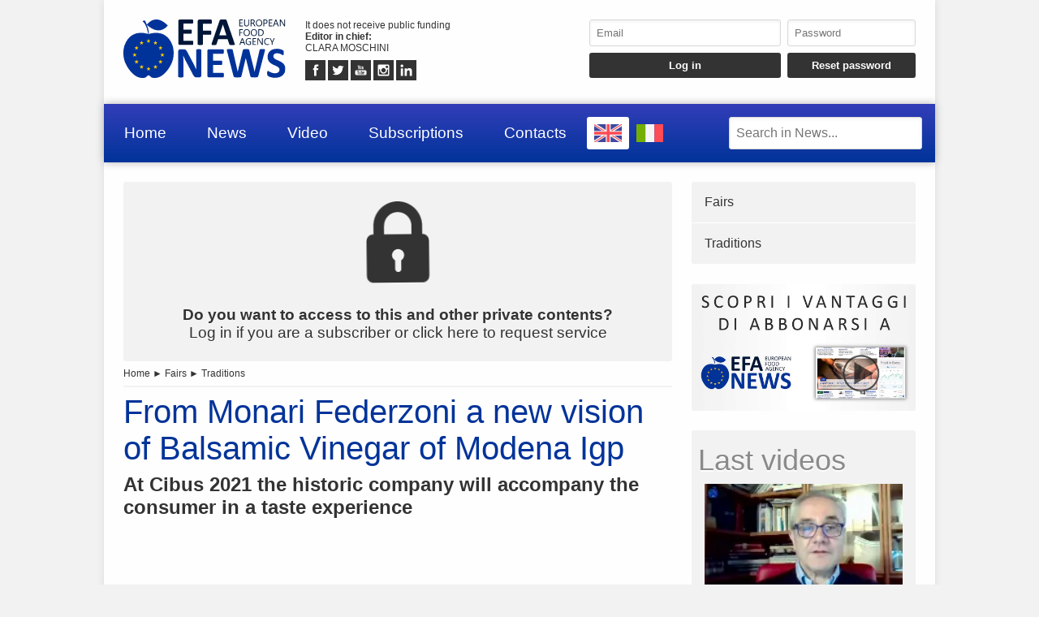

--- FILE ---
content_type: text/html; charset=UTF-8
request_url: https://www.efanews.eu/en/item/20702-from-monari-federzoni-a-new-vision-of-balsamic-vinegar-of-modena-igp.html
body_size: 6308
content:
<!DOCTYPE html>
<html lang="EN" prefix="og: https://ogp.me/ns/article#">
	<head>
		<script src="https://platform-api.sharethis.com/js/sharethis.js#property=5abcc864ce89f00013641c5c&product=social-ab" async></script>
		<script src="https://platform.twitter.com/widgets.js" charset="utf-8" async></script>
		<meta http-equiv="content-type" content="text/html;charset=UTF-8">
		<meta name="viewport" content="width=device-width, user-scalable=yes, initial-scale=1.0">
		<meta name="HandheldFriendly" content="true">
		<meta name="format-detection" content="telephone=no">
		<meta name="user-type" content="Guest users">
		<meta property="fb:app_id" content="1924745574244504">
		<script src="https://www.google.com/recaptcha/api.js?render=6Ldzp0cpAAAAAAHV7wC3mJsGFkQREL3NVbTJbyND" async></script>
		<meta property="google-recaptcha-public-key" content="6Ldzp0cpAAAAAAHV7wC3mJsGFkQREL3NVbTJbyND">
		<script src="https://www.googletagmanager.com/gtag/js?id=G-E067XQWK87" async></script>
		<script>window.dataLayer = window.dataLayer || []; function gtag() { dataLayer.push( arguments ); } gtag( 'js', new Date() ); gtag( 'config', 'G-E067XQWK87' ); gtag( 'config', 'G-E067XQWK87', { 'dimension1': 'Guest users' } );</script>
		<script src="https://pagead2.googlesyndication.com/pagead/js/adsbygoogle.js" async></script>
		<link type="text/css" rel="stylesheet" href="https://www.efanews.eu/layout/css/shared.min.css?v=779a17bd97c8fb4a4cc5ccab51b082cb" />
		<link type="text/css" rel="stylesheet" href="https://www.efanews.eu/layout/css/index.min.css?v=112cc9ec22e664410311db77037666cd" />

		<script src="https://cdn.jsdelivr.net/npm/jquery@3.7.1/dist/jquery.min.js" integrity="sha256-/JqT3SQfawRcv/BIHPThkBvs0OEvtFFmqPF/lYI/Cxo=" crossorigin="anonymous"></script>
		<script src="https://www.efanews.eu/layout/js/index.min.js?v=48f6c635e306a5b61cacccadcf27a765" defer></script>
		<link rel="alternate" href="https://www.efanews.eu/it/item/20700-da-monari-federzoni-una-nuova-visione-dell-aceto-balsamico-di-modena-igp.html" hreflang="IT" />
		<script type="application/ld+json">{"@context":"https:\/\/schema.org","@type":"NewsArticle","isAccessibleForFree":"False","url":"https:\/\/www.efanews.eu\/item\/20702-from-monari-federzoni-a-new-vision-of-balsamic-vinegar-of-modena-igp.html","mainEntityOfPage":"https:\/\/www.efanews.eu\/item\/20702-from-monari-federzoni-a-new-vision-of-balsamic-vinegar-of-modena-igp.html","headline":"From Monari Federzoni a new vision of Balsamic Vinegar of Modena Igp","articleBody":"Monari Federzoni Spa, historic Modenese company producing Balsamic Vinegar of Modena PGI, condiments and drinks, on the occasion of Cibus (Parma, 31 August-3 September 2021 - Hall 5, Stand 010), presents the renewal of the well-known line of Balsamic Vinegar of Modena Igp. At the heart of what represents...","datePublished":"2021-08-31T13:34:00+00:00","dateModified":"2021-08-31T14:49:30+00:00","publisher":{"@type":"Organization","name":"EFA News - European Food Agency","logo":"https:\/\/www.efanews.eu\/layout\/elements\/logo.svg"},"image":["https:\/\/www.efanews.eu\/resources\/originals\/151f1f058cd04d7f370d058b1828424d.jpg","https:\/\/www.efanews.eu\/resources\/big\/151f1f058cd04d7f370d058b1828424d.jpg.webp","https:\/\/www.efanews.eu\/resources\/small\/151f1f058cd04d7f370d058b1828424d.jpg.webp"]}</script>
		<script type="application/ld+json">[{"@context":"https:\/\/schema.org","@type":"BreadcrumbList","itemListElement":[{"@type":"ListItem","position":1,"name":"Fairs","item":"https:\/\/www.efanews.eu\/en\/items\/fairs-29\/"},{"@type":"ListItem","position":2,"name":"From Monari Federzoni a new vision of Balsamic Vinegar of Modena Igp"}]},{"@context":"https:\/\/schema.org","@type":"BreadcrumbList","itemListElement":[{"@type":"ListItem","position":1,"name":"Traditions","item":"https:\/\/www.efanews.eu\/en\/items\/traditions-31\/"},{"@type":"ListItem","position":2,"name":"From Monari Federzoni a new vision of Balsamic Vinegar of Modena Igp"}]}]</script>
		<link rel="canonical" href="https://www.efanews.eu/item/20702-from-monari-federzoni-a-new-vision-of-balsamic-vinegar-of-modena-igp.html">
		<meta name="twitter:card" content="summary_large_image">
		<meta name="twitter:site" content="@efa news - european food agency">
		<meta name="twitter:title" content="From Monari Federzoni a new vision of Balsamic Vinegar of Modena Igp">
		<meta name="twitter:description" content="Monari Federzoni Spa, historic Modenese company producing Balsamic Vinegar of Modena PGI, condiments and drinks, on the occasion of Cibus (Parma, 31 August-3 September 2021 - Hall 5, Stand 010), presents the renewal of the well-known line of Balsamic Vinegar of Modena Igp. At the heart of what represents...">
		<meta name="twitter:image" content="https://www.efanews.eu/resources/originals/151f1f058cd04d7f370d058b1828424d.jpg">
		<meta property="og:type" content="article">
		<meta property="article:published_time" content="2021-08-31T13:34:00+00:00">
		<meta property="article:modified_time" content="2021-08-31T14:49:30+00:00">
		<meta property="article:section" content="Fairs">
		<meta property="article:section" content="Traditions">
		<meta property="article:tag" content="cibus, Balsamic Vinegar of Modena Igp, Monari Federzoni">
		<meta property="og:site_name" content="EFA News - European Food Agency">
		<meta property="og:title" content="From Monari Federzoni a new vision of Balsamic Vinegar of Modena Igp">
		<meta property="og:description" content="Monari Federzoni Spa, historic Modenese company producing Balsamic Vinegar of Modena PGI, condiments and drinks, on the occasion of Cibus (Parma, 31 August-3 September 2021 - Hall 5, Stand 010), presents the renewal of the well-known line of Balsamic Vinegar of Modena Igp. At the heart of what represents...">
		<meta property="og:locale" content="EN">
		<meta property="og:url" content="https://www.efanews.eu/item/20702-from-monari-federzoni-a-new-vision-of-balsamic-vinegar-of-modena-igp.html">
		<meta property="og:image" content="https://www.efanews.eu/resources/originals/151f1f058cd04d7f370d058b1828424d.jpg">
		<meta property="og:image:secure_url" content="https://www.efanews.eu/resources/originals/151f1f058cd04d7f370d058b1828424d.jpg">
		<meta property="og:image:width" content="1211">
		<meta property="og:image:height" content="892">
		<meta name="keywords" content="cibus, Balsamic Vinegar of Modena Igp, Monari Federzoni">
		<meta name="description" content="Monari Federzoni Spa, historic Modenese company producing Balsamic Vinegar of Modena PGI, condiments and drinks, on the occasion of Cibus (Parma, 31 August-3 September 2021 - Hall 5, Stand 010), presents the renewal of the well-known line of Balsamic Vinegar of Modena Igp. At the heart of what represents...">
		<meta name="robots" content="noarchive">
		<meta name="robots" content="max-image-preview:large">
		<title>From Monari Federzoni a new vision of Balsamic Vinegar of Modena Igp</title>
	</head>
	<body
		data-generic-error="Unexpected error. If the problem persists contact support"
		data-connection-error-message="Unexpected error. Check your connection and try again"
	>
		<div id="fb-root"></div>
		<script>(function(d, s, id) {var js, fjs = d.getElementsByTagName(s)[0];if(d.getElementById(id)) return;js = d.createElement(s); js.id = id;js.src = "//connect.facebook.net/it_IT/sdk.js#xfbml=1&version=v2.7";fjs.parentNode.insertBefore(js, fjs);}(document, 'script', 'facebook-jssdk'));</script>
		<header>
			<section>
				<a href="https://www.efanews.eu/en/"><img src="https://www.efanews.eu/layout/elements/logo.svg" width="300" height="108" alt="EFA News - European Food Agency" title="" id="main-logo" /></a>
				<p class="agency">It does not receive public funding<br /><b>Editor in chief: </b><br />CLARA MOSCHINI</p>
				<article class="socials">
					<a href="https://www.facebook.com/efanews" target="_blank" rel="noopener"><img src="https://www.efanews.eu/layout/elements/socials/facebook.svg" width="150" height="150" alt="Facebook" title="Visit our Facebook page" /></a>
					<a href="https://twitter.com/efa_news" target="_blank" rel="noopener"><img src="https://www.efanews.eu/layout/elements/socials/twitter.svg" width="150" height="150" alt="Twitter" title="Visit our Twitter page" /></a>
					<a href="https://www.youtube.com/c/EFANews" target="_blank" rel="noopener"><img src="https://www.efanews.eu/layout/elements/socials/youtube.svg" width="150" height="150" alt="Youtube" title="Visit our Youtube channel" /></a>
					<a href="https://www.instagram.com/efanews.eu/" target="_blank" rel="noopener"><img src="https://www.efanews.eu/layout/elements/socials/instagram.svg" width="150" height="150" alt="Instagram" title="Visit our Instagram page" /></a>
					<a href="https://www.linkedin.com/company/efanews" target="_blank" rel="noopener"><img src="https://www.efanews.eu/layout/elements/socials/linkedin.svg" width="150" height="150" alt="LinkedIn" title="Visit our LinkedIn page" /></a>
				</article>
			</section>
			<aside>
				<form id="login-form">
					<input type="email" autocomplete="username" class="custom" placeholder="Email" required />
					<input type="password" autocomplete="current-password" class="custom" placeholder="Password" pattern="\S{6,}" required />
					<input type="submit" value="Log in" class="custom" />
					<input type="button" value="Reset password" class="custom" data-href="https://www.efanews.eu/en/recovery" />
				</form>
			</aside>
		</header>
		<nav>
			<a href="https://www.efanews.eu/en/" accesskey="h">Home</a>
			<a href="https://www.efanews.eu/en/items/" accesskey="n">News</a>
			<a href="https://www.efanews.eu/en/items/video-45/" accesskey="v">Video</a>
			<a href="https://www.efanews.eu/en/subscriptions/" accesskey="s">Subscriptions</a>
			<a href="https://www.efanews.eu/en/informations/" accesskey="i">Contacts</a>
			<a href="https://www.efanews.eu/en/item/20702-from-monari-federzoni-a-new-vision-of-balsamic-vinegar-of-modena-igp.html" class="flag current"><img src="https://www.efanews.eu/layout/elements/flags/en.svg" width="229" height="150" alt="English" title="English" /></a>
			<a href="https://www.efanews.eu/it/item/20700-da-monari-federzoni-una-nuova-visione-dell-aceto-balsamico-di-modena-igp.html" class="flag"><img src="https://www.efanews.eu/layout/elements/flags/it.svg" width="229" height="150" alt="Italiano" title="Italiano" /></a>
			<input type="search" id="main-search" class="custom" value="" placeholder="Search in News..." data-url="https://www.efanews.eu/en/items/" />
			<button id="main-menu">Menu</button>
		</nav>
		<div id="alternative-menu">
			<nav>
				<a href="https://www.efanews.eu/en/" accesskey="h">Home</a>
				<a href="https://www.efanews.eu/en/items/">News</a>
				<nav class="categories">
					<a href="https://www.efanews.eu/en/items/about-us-44/">About us</a>
					<a href="https://www.efanews.eu/en/items/agrifood-32/">Agrifood</a>
					<a href="https://www.efanews.eu/en/items/baby-food-42/">Baby food</a>
					<a href="https://www.efanews.eu/en/items/beverage-2/">Beverage</a>
					<a href="https://www.efanews.eu/en/items/biological-36/">Biological</a>
					<a href="https://www.efanews.eu/en/items/catering-and-hospitality-15/">Catering and hospitality</a>
					<a href="https://www.efanews.eu/en/items/cheese-and-dairy-products-7/">Cheese and dairy products</a>
					<a href="https://www.efanews.eu/en/items/coffee-3/">Coffee</a>
					<a href="https://www.efanews.eu/en/items/conserved-and-jams-4/">Conserved and jams</a>
					<a href="https://www.efanews.eu/en/items/consumption-34/">Consumption</a>
					<a href="https://www.efanews.eu/en/items/desserts-43/">Desserts</a>
					<a href="https://www.efanews.eu/en/items/distribution-6/">Distribution</a>
					<a href="https://www.efanews.eu/en/items/economy-and-finance-25/">Economy and finance</a>
					<a href="https://www.efanews.eu/en/items/fairs-29/">Fairs</a>
					<a href="https://www.efanews.eu/en/items/fish-38/">Fish</a>
					<a href="https://www.efanews.eu/en/items/food-safety-35/">Food safety</a>
					<a href="https://www.efanews.eu/en/items/foreign-24/">Foreign</a>
					<a href="https://www.efanews.eu/en/items/fourth-range-vegetables-19/">Fourth range vegetables</a>
					<a href="https://www.efanews.eu/en/items/frauds-37/">Frauds</a>
					<a href="https://www.efanews.eu/en/items/frozen-foods-40/">Frozen foods</a>
					<a href="https://www.efanews.eu/en/items/fruit-and-vegetables-21/">Fruit and vegetables</a>
					<a href="https://www.efanews.eu/en/items/fruit-juices-17/">Fruit juices</a>
					<a href="https://www.efanews.eu/en/items/glutenfree-8/">Glutenfree</a>
					<a href="https://www.efanews.eu/en/items/gourmet-cuisine-5/">Gourmet cuisine</a>
					<a href="https://www.efanews.eu/en/items/government-acts-22/">Government acts</a>
					<a href="https://www.efanews.eu/en/items/health-30/">Health</a>
					<a href="https://www.efanews.eu/en/items/ice-cream-41/">Ice cream</a>
					<a href="https://www.efanews.eu/en/items/import-export-47/">Import-export</a>
					<a href="https://www.efanews.eu/en/items/industry-9/">Industry</a>
					<a href="https://www.efanews.eu/en/items/liqueurs-10/">Liqueurs</a>
					<a href="https://www.efanews.eu/en/items/meats-16/">Meats</a>
					<a href="https://www.efanews.eu/en/items/mineral-waters-and-drinks-1/">Mineral waters and drinks</a>
					<a href="https://www.efanews.eu/en/items/news-39/">News</a>
					<a href="https://www.efanews.eu/en/items/oils-and-condiments-11/">Oils and condiments</a>
					<a href="https://www.efanews.eu/en/items/packaging-and-logistics-12/">Packaging and logistics</a>
					<a href="https://www.efanews.eu/en/items/pasta-and-bakery-products-13/">Pasta and bakery products</a>
					<a href="https://www.efanews.eu/en/items/people-28/">People</a>
					<a href="https://www.efanews.eu/en/items/petfood-14/">Petfood</a>
					<a href="https://www.efanews.eu/en/items/press-release-33/">Press release</a>
					<a href="https://www.efanews.eu/en/items/studies-and-research-27/">Studies and research</a>
					<a href="https://www.efanews.eu/en/items/superfood-18/">Superfood</a>
					<a href="https://www.efanews.eu/en/items/sustainability-48/">Sustainability</a>
					<a href="https://www.efanews.eu/en/items/technology-49/">Technology</a>
					<a href="https://www.efanews.eu/en/items/traditions-31/">Traditions</a>
					<a href="https://www.efanews.eu/en/items/veg-world-23/">Veg world</a>
					<a href="https://www.efanews.eu/en/items/video-45/">Video</a>
					<a href="https://www.efanews.eu/en/items/wines-20/">Wines</a>
					<a href="https://www.efanews.eu/en/items/zootechny-46/">Zootechny</a>
				</nav>
				<a href="https://www.efanews.eu/en/subscriptions/" accesskey="s">Subscriptions</a>
				<a href="https://www.efanews.eu/en/privacy/">Privacy</a>
				<a href="https://www.efanews.eu/en/terms/">Terms of use</a>
			</nav>
		</div>
		<main>
			<article lang="EN" class="item">
				<a href="https://www.efanews.eu/en/subscriptions/"><p class="alert"><img src="https://www.efanews.eu/layout/elements/reserved.svg" alt="" title="" /><br /><b>Do you want to access to this and other private contents?</b><br />Log in if you are a subscriber or click here to request service</p></a>
				<nav class="directory">
<a href="https://www.efanews.eu/en/">Home</a> ► <a href="https://www.efanews.eu/en/items/fairs-29/">Fairs</a> ► <a href="https://www.efanews.eu/en/items/traditions-31/">Traditions</a>				</nav>
				<h1 class="title">From Monari Federzoni a new vision of Balsamic Vinegar of Modena Igp</h1>
				<h2 class="subtitle">At Cibus 2021 the historic company will accompany the consumer in a taste experience</h2>
				<div class="sharethis-inline-share-buttons noprint"></div>
<section class="ad">
<ins class="adsbygoogle" style="display:block; text-align:center;" data-ad-layout="in-article" data-ad-format="fluid" data-ad-client="ca-pub-5025214544675153" data-ad-slot="6824583016"></ins>
<script>(adsbygoogle = window.adsbygoogle || []).push({});</script>
</section>				<picture>
					<a href="https://www.efanews.eu/resource/14613-aceto-balsamico-di-modena-igp-di-monari-federzoni.html"><img src="https://www.efanews.eu/resources/big/151f1f058cd04d7f370d058b1828424d.jpg.webp" width="1200" height="884" loading="lazy" alt="" title="Aceto Balsamico di Modena Igp di Monari Federzoni" /></a>
				</picture>
				<div class="details paywall">				<p>Monari Federzoni Spa, historic Modenese company producing Balsamic Vinegar of Modena PGI, condiments and drinks, on the occasion of Cibus (Parma, 31 August-3 September 2021 - Hall 5, Stand 010), presents the renewal of the well-known line of Balsamic Vinegar of Modena Igp. At the heart of what represents a real innovation in the Balsamic Vinegar of Modena IGP sector, the company's desire to accompany...</p>
</div>
				<div class="clear"></div>
				<div class="signature">
					<b>hef - 20702</b><br />
					<time datetime="2021-08-31T13:34:00+00:00">Parma, PR, Italia, 08/31/2021 13:34</time><br />
					EFA News - European Food Agency				</div>
				<fieldset>
					<legend>Similar</legend>
					<section class="big-news">
						<article>
							<a href="https://www.efanews.eu/en/item/56753-sigep-2026-over-1-300-exhibitors-at-the-starting-line.html">
								<picture><img src="https://www.efanews.eu/resources/small/c17781e79c4dd9be75ae8913140cee4b.jpg.webp" width="200" height="133" loading="lazy" alt="" title="Sigep 2025 - Hall Sud" /></picture>
								<h1><span class="category">Fairs</span>Sigep 2026: Over 1,300 exhibitors at the starting line</h1>
								<h2>The opening ceremony of the foodservice trade show at Rimini Fiera will take place tomorrow. Buyers from 75 countries are expected.</h2>
								<time datetime="2026-01-15T12:40:00+00:00"></time>
								<p>Starting tomorrow, and for five days, Rimini Fiera returns to being the hub of global foodservice with the 47th edition of Sigep World &ndash; The World Expo for Foodservice Excellence. Until Tuesday, January 2... <span>more</span></p>
							</a>
						</article>
						<article>
							<a href="https://www.efanews.eu/en/item/56676-sigep-panettone-world-cup-the-italian-title-is-awarded.html">
								<picture><img src="https://www.efanews.eu/resources/small/39b62e1ea46d2599bd70cd5f6d86aee4.jpg.webp" width="200" height="113" loading="lazy" alt="" title="Coppa del Mondo di Panettone" /></picture>
								<h1><span class="category">Fairs</span>Sigep. Panettone World Cup: The Italian title is awarded</h1>
								<h2>Sunday, January 18th, the match that will decide the finalist pastry chefs in November 2026</h2>
								<time datetime="2026-01-13T16:40:00+00:00"></time>
								<p>The Panettone World Cup is the major event entirely dedicated to this leavened dessert par excellence. Created to celebrate the history and craftsmanship of a product capable of transcending its borders... <span>more</span></p>
							</a>
						</article>
						<article>
							<a href="https://www.efanews.eu/en/item/56490-sigep-world-2-sweets-and-ice-cream-but-not-only.html">
								<picture><img src="https://www.efanews.eu/resources/small/ca0845195df2946a013852e55e76f850.jpg.webp" width="200" height="133" loading="lazy" alt="" title="Una passata edizione di Sigep" /></picture>
								<h1><span class="category">Fairs</span>Sigep World /2. Sweets and ice cream... but not only</h1>
								<h2>Tea and coffee culture are among the themes of the 2026 edition. Space for &quot;Pizza (R)evolution&quot;</h2>
								<time datetime="2026-01-07T11:54:00+00:00"></time>
								<p>For the 2026 edition of Sigep World (see EFA News ), tea culture will also be given prominence as a new frontier in the premium segment. The program is enriched by a packed schedule of talks. Among the... <span>more</span></p>
							</a>
						</article>
					</section>
				</fieldset>
				<div class="sharethis-inline-share-buttons noprint"></div>
			</article>
			<aside>
				<nav>
<a href="https://www.efanews.eu/en/items/fairs-29/">Fairs</a><a href="https://www.efanews.eu/en/items/traditions-31/">Traditions</a>				</nav>
				<section class="ad">
					<a href="https://www.efanews.eu/subscriptions/"><img src="https://www.efanews.eu/layout/elements/adv/promo-it.jpg" loading="lazy" alt="" title="Richiedi adesso info e costi" /></a>
				</section>
				<section class="videos">
					<h1>Last videos</h1>
					<nav>
					<a href="https://www.efanews.eu/en/item/56313-alfaproind-vegan-substitutes-for-alfalfa.html"><img src="https://www.efanews.eu/resources/small/2cad5e2f7fc5aab78fc8fb7776aa6c8c.jpg.webp" width="200" height="113" loading="lazy" alt="" /><b>Alfaproind: vegan substitutes for alfalfa</b>Alfaproind is an innovative project aimed at enhancing the value of plant proteins for a much broader range of uses than traditional methods: by extracting protein flours from fresh alfalfa, it is possible...</a>
					<a href="https://www.efanews.eu/en/item/56114-pink-lady-apple-the-new-european-campaign.html"><img src="https://www.efanews.eu/resources/small/e5d9c29640a6f87a4131a4a9f2749a58.jpg.webp" width="200" height="113" loading="lazy" alt="" /><b>Pink Lady apple: the new European campaign</b>Pink Lady apple opens a new chapter in its history with the global communications platform &quot;So crunchy, so juicy, so cool,&quot; launched in 11 European countries. The new campaign marks a significant evolution:...</a>
					</nav>
					<nav class="controls">
					<a href="https://www.efanews.eu/en/items/video-45/">Watch previous videos</a>
					</nav>
				</section>
<section class="ad">
<ins class="adsbygoogle" style="display:block" data-ad-client="ca-pub-5025214544675153" data-ad-slot="4970032292" data-ad-format="auto" data-full-width-responsive="true"></ins>
<script>(adsbygoogle = window.adsbygoogle || []).push({});</script>
</section>			</aside>
		</main>
		<footer data-script-execution-time="0">
			<section>
				<article class="agency">
					<h1>Press Agency</h1>
					<p><b>Agency: </b>EFA News - European Food Agency&nbsp;&nbsp;&nbsp;&nbsp;&nbsp;<b>Editor in chief: </b>CLARA MOSCHINI&nbsp;&nbsp;&nbsp;&nbsp;&nbsp;<b>Editorial director: </b>LUCA MACARIO&nbsp;&nbsp;&nbsp;&nbsp;&nbsp;<b>Publishing house: </b>WFPA S.r.l.&nbsp;&nbsp;&nbsp;&nbsp;&nbsp;<b>VAT: </b>14324171009&nbsp;&nbsp;&nbsp;&nbsp;&nbsp;<b>© 2026: </b>EFA News - European Food Agency<br />Press agency registered to Rome Court Press Register with number 131/2018 and to Communication Operators Register with number <a href="http://www.elencopubblico.roc.agcom.it/roc-epo/index.html?roc=32403" target="_blank" rel="noopener">32403</a><br /><br /><a href="http://www.urbevideo.com/" target="_blank" rel="noopener"><img src="https://www.efanews.eu/layout/elements/urbevideo.svg" alt="Urbevideo" title="" style="height:1em;vertical-align:middle;" /></a><a href="http://www.resiel.com/" target="_blank" rel="noopener"><img src="https://www.efanews.eu/layout/elements/resiel.svg" alt="Resiel" title="" style="height:1em;vertical-align:middle;" /></a><a href="https://www.efanews.eu/subscriptions/">Subscriptions</a><a href="https://www.efanews.eu/informations/">Contacts</a><a href="https://www.efanews.eu/privacy/">Privacy</a><a href="https://www.efanews.eu/terms/">Terms of use</a></p>
				</article>
				<article class="languages">
					<h1>Language</h1>
					<a href="https://www.efanews.eu/en/item/20702-from-monari-federzoni-a-new-vision-of-balsamic-vinegar-of-modena-igp.html/" rel="alternate" hreflang="EN" title="English" class="current">EN</a>
					<a href="https://www.efanews.eu/it/item/20700-da-monari-federzoni-una-nuova-visione-dell-aceto-balsamico-di-modena-igp.html/" rel="alternate" hreflang="IT" title="Italiano">IT</a>
				</article>
				<article class="socials">
					<h1>Follow Us</h1>
					<a href="https://www.facebook.com/efanews" target="_blank" rel="noopener"><img src="https://www.efanews.eu/layout/elements/socials/facebook.svg" loading="lazy" alt="Facebook" title="Visit our Facebook page" /></a>
					<a href="https://twitter.com/efa_news" target="_blank" rel="noopener"><img src="https://www.efanews.eu/layout/elements/socials/twitter.svg" loading="lazy" alt="Twitter" title="Visit our Twitter page" /></a>
					<a href="https://www.youtube.com/c/EFANews" target="_blank" rel="noopener"><img src="https://www.efanews.eu/layout/elements/socials/youtube.svg" loading="lazy" alt="Youtube" title="Visit our Youtube channel" /></a>
					<a href="https://www.instagram.com/efanews.eu/" target="_blank" rel="noopener"><img src="https://www.efanews.eu/layout/elements/socials/instagram.svg" loading="lazy" alt="Instagram" title="Visit our Instagram page" /></a>
					<a href="https://www.linkedin.com/company/efanews" target="_blank" rel="noopener"><img src="https://www.efanews.eu/layout/elements/socials/linkedin.svg" loading="lazy" alt="LinkedIn" title="Visit our LinkedIn page" /></a>
				</article>
			</section>
		</footer>
		<div id="videoplayer"></div>
	<script defer src="https://static.cloudflareinsights.com/beacon.min.js/vcd15cbe7772f49c399c6a5babf22c1241717689176015" integrity="sha512-ZpsOmlRQV6y907TI0dKBHq9Md29nnaEIPlkf84rnaERnq6zvWvPUqr2ft8M1aS28oN72PdrCzSjY4U6VaAw1EQ==" data-cf-beacon='{"version":"2024.11.0","token":"fdda7a22b45a4b87a23a5526629a8701","r":1,"server_timing":{"name":{"cfCacheStatus":true,"cfEdge":true,"cfExtPri":true,"cfL4":true,"cfOrigin":true,"cfSpeedBrain":true},"location_startswith":null}}' crossorigin="anonymous"></script>
</body>
</html>

--- FILE ---
content_type: text/html; charset=utf-8
request_url: https://www.google.com/recaptcha/api2/anchor?ar=1&k=6Ldzp0cpAAAAAAHV7wC3mJsGFkQREL3NVbTJbyND&co=aHR0cHM6Ly93d3cuZWZhbmV3cy5ldTo0NDM.&hl=en&v=PoyoqOPhxBO7pBk68S4YbpHZ&size=invisible&anchor-ms=20000&execute-ms=30000&cb=xjqjxo5nxcfh
body_size: 48562
content:
<!DOCTYPE HTML><html dir="ltr" lang="en"><head><meta http-equiv="Content-Type" content="text/html; charset=UTF-8">
<meta http-equiv="X-UA-Compatible" content="IE=edge">
<title>reCAPTCHA</title>
<style type="text/css">
/* cyrillic-ext */
@font-face {
  font-family: 'Roboto';
  font-style: normal;
  font-weight: 400;
  font-stretch: 100%;
  src: url(//fonts.gstatic.com/s/roboto/v48/KFO7CnqEu92Fr1ME7kSn66aGLdTylUAMa3GUBHMdazTgWw.woff2) format('woff2');
  unicode-range: U+0460-052F, U+1C80-1C8A, U+20B4, U+2DE0-2DFF, U+A640-A69F, U+FE2E-FE2F;
}
/* cyrillic */
@font-face {
  font-family: 'Roboto';
  font-style: normal;
  font-weight: 400;
  font-stretch: 100%;
  src: url(//fonts.gstatic.com/s/roboto/v48/KFO7CnqEu92Fr1ME7kSn66aGLdTylUAMa3iUBHMdazTgWw.woff2) format('woff2');
  unicode-range: U+0301, U+0400-045F, U+0490-0491, U+04B0-04B1, U+2116;
}
/* greek-ext */
@font-face {
  font-family: 'Roboto';
  font-style: normal;
  font-weight: 400;
  font-stretch: 100%;
  src: url(//fonts.gstatic.com/s/roboto/v48/KFO7CnqEu92Fr1ME7kSn66aGLdTylUAMa3CUBHMdazTgWw.woff2) format('woff2');
  unicode-range: U+1F00-1FFF;
}
/* greek */
@font-face {
  font-family: 'Roboto';
  font-style: normal;
  font-weight: 400;
  font-stretch: 100%;
  src: url(//fonts.gstatic.com/s/roboto/v48/KFO7CnqEu92Fr1ME7kSn66aGLdTylUAMa3-UBHMdazTgWw.woff2) format('woff2');
  unicode-range: U+0370-0377, U+037A-037F, U+0384-038A, U+038C, U+038E-03A1, U+03A3-03FF;
}
/* math */
@font-face {
  font-family: 'Roboto';
  font-style: normal;
  font-weight: 400;
  font-stretch: 100%;
  src: url(//fonts.gstatic.com/s/roboto/v48/KFO7CnqEu92Fr1ME7kSn66aGLdTylUAMawCUBHMdazTgWw.woff2) format('woff2');
  unicode-range: U+0302-0303, U+0305, U+0307-0308, U+0310, U+0312, U+0315, U+031A, U+0326-0327, U+032C, U+032F-0330, U+0332-0333, U+0338, U+033A, U+0346, U+034D, U+0391-03A1, U+03A3-03A9, U+03B1-03C9, U+03D1, U+03D5-03D6, U+03F0-03F1, U+03F4-03F5, U+2016-2017, U+2034-2038, U+203C, U+2040, U+2043, U+2047, U+2050, U+2057, U+205F, U+2070-2071, U+2074-208E, U+2090-209C, U+20D0-20DC, U+20E1, U+20E5-20EF, U+2100-2112, U+2114-2115, U+2117-2121, U+2123-214F, U+2190, U+2192, U+2194-21AE, U+21B0-21E5, U+21F1-21F2, U+21F4-2211, U+2213-2214, U+2216-22FF, U+2308-230B, U+2310, U+2319, U+231C-2321, U+2336-237A, U+237C, U+2395, U+239B-23B7, U+23D0, U+23DC-23E1, U+2474-2475, U+25AF, U+25B3, U+25B7, U+25BD, U+25C1, U+25CA, U+25CC, U+25FB, U+266D-266F, U+27C0-27FF, U+2900-2AFF, U+2B0E-2B11, U+2B30-2B4C, U+2BFE, U+3030, U+FF5B, U+FF5D, U+1D400-1D7FF, U+1EE00-1EEFF;
}
/* symbols */
@font-face {
  font-family: 'Roboto';
  font-style: normal;
  font-weight: 400;
  font-stretch: 100%;
  src: url(//fonts.gstatic.com/s/roboto/v48/KFO7CnqEu92Fr1ME7kSn66aGLdTylUAMaxKUBHMdazTgWw.woff2) format('woff2');
  unicode-range: U+0001-000C, U+000E-001F, U+007F-009F, U+20DD-20E0, U+20E2-20E4, U+2150-218F, U+2190, U+2192, U+2194-2199, U+21AF, U+21E6-21F0, U+21F3, U+2218-2219, U+2299, U+22C4-22C6, U+2300-243F, U+2440-244A, U+2460-24FF, U+25A0-27BF, U+2800-28FF, U+2921-2922, U+2981, U+29BF, U+29EB, U+2B00-2BFF, U+4DC0-4DFF, U+FFF9-FFFB, U+10140-1018E, U+10190-1019C, U+101A0, U+101D0-101FD, U+102E0-102FB, U+10E60-10E7E, U+1D2C0-1D2D3, U+1D2E0-1D37F, U+1F000-1F0FF, U+1F100-1F1AD, U+1F1E6-1F1FF, U+1F30D-1F30F, U+1F315, U+1F31C, U+1F31E, U+1F320-1F32C, U+1F336, U+1F378, U+1F37D, U+1F382, U+1F393-1F39F, U+1F3A7-1F3A8, U+1F3AC-1F3AF, U+1F3C2, U+1F3C4-1F3C6, U+1F3CA-1F3CE, U+1F3D4-1F3E0, U+1F3ED, U+1F3F1-1F3F3, U+1F3F5-1F3F7, U+1F408, U+1F415, U+1F41F, U+1F426, U+1F43F, U+1F441-1F442, U+1F444, U+1F446-1F449, U+1F44C-1F44E, U+1F453, U+1F46A, U+1F47D, U+1F4A3, U+1F4B0, U+1F4B3, U+1F4B9, U+1F4BB, U+1F4BF, U+1F4C8-1F4CB, U+1F4D6, U+1F4DA, U+1F4DF, U+1F4E3-1F4E6, U+1F4EA-1F4ED, U+1F4F7, U+1F4F9-1F4FB, U+1F4FD-1F4FE, U+1F503, U+1F507-1F50B, U+1F50D, U+1F512-1F513, U+1F53E-1F54A, U+1F54F-1F5FA, U+1F610, U+1F650-1F67F, U+1F687, U+1F68D, U+1F691, U+1F694, U+1F698, U+1F6AD, U+1F6B2, U+1F6B9-1F6BA, U+1F6BC, U+1F6C6-1F6CF, U+1F6D3-1F6D7, U+1F6E0-1F6EA, U+1F6F0-1F6F3, U+1F6F7-1F6FC, U+1F700-1F7FF, U+1F800-1F80B, U+1F810-1F847, U+1F850-1F859, U+1F860-1F887, U+1F890-1F8AD, U+1F8B0-1F8BB, U+1F8C0-1F8C1, U+1F900-1F90B, U+1F93B, U+1F946, U+1F984, U+1F996, U+1F9E9, U+1FA00-1FA6F, U+1FA70-1FA7C, U+1FA80-1FA89, U+1FA8F-1FAC6, U+1FACE-1FADC, U+1FADF-1FAE9, U+1FAF0-1FAF8, U+1FB00-1FBFF;
}
/* vietnamese */
@font-face {
  font-family: 'Roboto';
  font-style: normal;
  font-weight: 400;
  font-stretch: 100%;
  src: url(//fonts.gstatic.com/s/roboto/v48/KFO7CnqEu92Fr1ME7kSn66aGLdTylUAMa3OUBHMdazTgWw.woff2) format('woff2');
  unicode-range: U+0102-0103, U+0110-0111, U+0128-0129, U+0168-0169, U+01A0-01A1, U+01AF-01B0, U+0300-0301, U+0303-0304, U+0308-0309, U+0323, U+0329, U+1EA0-1EF9, U+20AB;
}
/* latin-ext */
@font-face {
  font-family: 'Roboto';
  font-style: normal;
  font-weight: 400;
  font-stretch: 100%;
  src: url(//fonts.gstatic.com/s/roboto/v48/KFO7CnqEu92Fr1ME7kSn66aGLdTylUAMa3KUBHMdazTgWw.woff2) format('woff2');
  unicode-range: U+0100-02BA, U+02BD-02C5, U+02C7-02CC, U+02CE-02D7, U+02DD-02FF, U+0304, U+0308, U+0329, U+1D00-1DBF, U+1E00-1E9F, U+1EF2-1EFF, U+2020, U+20A0-20AB, U+20AD-20C0, U+2113, U+2C60-2C7F, U+A720-A7FF;
}
/* latin */
@font-face {
  font-family: 'Roboto';
  font-style: normal;
  font-weight: 400;
  font-stretch: 100%;
  src: url(//fonts.gstatic.com/s/roboto/v48/KFO7CnqEu92Fr1ME7kSn66aGLdTylUAMa3yUBHMdazQ.woff2) format('woff2');
  unicode-range: U+0000-00FF, U+0131, U+0152-0153, U+02BB-02BC, U+02C6, U+02DA, U+02DC, U+0304, U+0308, U+0329, U+2000-206F, U+20AC, U+2122, U+2191, U+2193, U+2212, U+2215, U+FEFF, U+FFFD;
}
/* cyrillic-ext */
@font-face {
  font-family: 'Roboto';
  font-style: normal;
  font-weight: 500;
  font-stretch: 100%;
  src: url(//fonts.gstatic.com/s/roboto/v48/KFO7CnqEu92Fr1ME7kSn66aGLdTylUAMa3GUBHMdazTgWw.woff2) format('woff2');
  unicode-range: U+0460-052F, U+1C80-1C8A, U+20B4, U+2DE0-2DFF, U+A640-A69F, U+FE2E-FE2F;
}
/* cyrillic */
@font-face {
  font-family: 'Roboto';
  font-style: normal;
  font-weight: 500;
  font-stretch: 100%;
  src: url(//fonts.gstatic.com/s/roboto/v48/KFO7CnqEu92Fr1ME7kSn66aGLdTylUAMa3iUBHMdazTgWw.woff2) format('woff2');
  unicode-range: U+0301, U+0400-045F, U+0490-0491, U+04B0-04B1, U+2116;
}
/* greek-ext */
@font-face {
  font-family: 'Roboto';
  font-style: normal;
  font-weight: 500;
  font-stretch: 100%;
  src: url(//fonts.gstatic.com/s/roboto/v48/KFO7CnqEu92Fr1ME7kSn66aGLdTylUAMa3CUBHMdazTgWw.woff2) format('woff2');
  unicode-range: U+1F00-1FFF;
}
/* greek */
@font-face {
  font-family: 'Roboto';
  font-style: normal;
  font-weight: 500;
  font-stretch: 100%;
  src: url(//fonts.gstatic.com/s/roboto/v48/KFO7CnqEu92Fr1ME7kSn66aGLdTylUAMa3-UBHMdazTgWw.woff2) format('woff2');
  unicode-range: U+0370-0377, U+037A-037F, U+0384-038A, U+038C, U+038E-03A1, U+03A3-03FF;
}
/* math */
@font-face {
  font-family: 'Roboto';
  font-style: normal;
  font-weight: 500;
  font-stretch: 100%;
  src: url(//fonts.gstatic.com/s/roboto/v48/KFO7CnqEu92Fr1ME7kSn66aGLdTylUAMawCUBHMdazTgWw.woff2) format('woff2');
  unicode-range: U+0302-0303, U+0305, U+0307-0308, U+0310, U+0312, U+0315, U+031A, U+0326-0327, U+032C, U+032F-0330, U+0332-0333, U+0338, U+033A, U+0346, U+034D, U+0391-03A1, U+03A3-03A9, U+03B1-03C9, U+03D1, U+03D5-03D6, U+03F0-03F1, U+03F4-03F5, U+2016-2017, U+2034-2038, U+203C, U+2040, U+2043, U+2047, U+2050, U+2057, U+205F, U+2070-2071, U+2074-208E, U+2090-209C, U+20D0-20DC, U+20E1, U+20E5-20EF, U+2100-2112, U+2114-2115, U+2117-2121, U+2123-214F, U+2190, U+2192, U+2194-21AE, U+21B0-21E5, U+21F1-21F2, U+21F4-2211, U+2213-2214, U+2216-22FF, U+2308-230B, U+2310, U+2319, U+231C-2321, U+2336-237A, U+237C, U+2395, U+239B-23B7, U+23D0, U+23DC-23E1, U+2474-2475, U+25AF, U+25B3, U+25B7, U+25BD, U+25C1, U+25CA, U+25CC, U+25FB, U+266D-266F, U+27C0-27FF, U+2900-2AFF, U+2B0E-2B11, U+2B30-2B4C, U+2BFE, U+3030, U+FF5B, U+FF5D, U+1D400-1D7FF, U+1EE00-1EEFF;
}
/* symbols */
@font-face {
  font-family: 'Roboto';
  font-style: normal;
  font-weight: 500;
  font-stretch: 100%;
  src: url(//fonts.gstatic.com/s/roboto/v48/KFO7CnqEu92Fr1ME7kSn66aGLdTylUAMaxKUBHMdazTgWw.woff2) format('woff2');
  unicode-range: U+0001-000C, U+000E-001F, U+007F-009F, U+20DD-20E0, U+20E2-20E4, U+2150-218F, U+2190, U+2192, U+2194-2199, U+21AF, U+21E6-21F0, U+21F3, U+2218-2219, U+2299, U+22C4-22C6, U+2300-243F, U+2440-244A, U+2460-24FF, U+25A0-27BF, U+2800-28FF, U+2921-2922, U+2981, U+29BF, U+29EB, U+2B00-2BFF, U+4DC0-4DFF, U+FFF9-FFFB, U+10140-1018E, U+10190-1019C, U+101A0, U+101D0-101FD, U+102E0-102FB, U+10E60-10E7E, U+1D2C0-1D2D3, U+1D2E0-1D37F, U+1F000-1F0FF, U+1F100-1F1AD, U+1F1E6-1F1FF, U+1F30D-1F30F, U+1F315, U+1F31C, U+1F31E, U+1F320-1F32C, U+1F336, U+1F378, U+1F37D, U+1F382, U+1F393-1F39F, U+1F3A7-1F3A8, U+1F3AC-1F3AF, U+1F3C2, U+1F3C4-1F3C6, U+1F3CA-1F3CE, U+1F3D4-1F3E0, U+1F3ED, U+1F3F1-1F3F3, U+1F3F5-1F3F7, U+1F408, U+1F415, U+1F41F, U+1F426, U+1F43F, U+1F441-1F442, U+1F444, U+1F446-1F449, U+1F44C-1F44E, U+1F453, U+1F46A, U+1F47D, U+1F4A3, U+1F4B0, U+1F4B3, U+1F4B9, U+1F4BB, U+1F4BF, U+1F4C8-1F4CB, U+1F4D6, U+1F4DA, U+1F4DF, U+1F4E3-1F4E6, U+1F4EA-1F4ED, U+1F4F7, U+1F4F9-1F4FB, U+1F4FD-1F4FE, U+1F503, U+1F507-1F50B, U+1F50D, U+1F512-1F513, U+1F53E-1F54A, U+1F54F-1F5FA, U+1F610, U+1F650-1F67F, U+1F687, U+1F68D, U+1F691, U+1F694, U+1F698, U+1F6AD, U+1F6B2, U+1F6B9-1F6BA, U+1F6BC, U+1F6C6-1F6CF, U+1F6D3-1F6D7, U+1F6E0-1F6EA, U+1F6F0-1F6F3, U+1F6F7-1F6FC, U+1F700-1F7FF, U+1F800-1F80B, U+1F810-1F847, U+1F850-1F859, U+1F860-1F887, U+1F890-1F8AD, U+1F8B0-1F8BB, U+1F8C0-1F8C1, U+1F900-1F90B, U+1F93B, U+1F946, U+1F984, U+1F996, U+1F9E9, U+1FA00-1FA6F, U+1FA70-1FA7C, U+1FA80-1FA89, U+1FA8F-1FAC6, U+1FACE-1FADC, U+1FADF-1FAE9, U+1FAF0-1FAF8, U+1FB00-1FBFF;
}
/* vietnamese */
@font-face {
  font-family: 'Roboto';
  font-style: normal;
  font-weight: 500;
  font-stretch: 100%;
  src: url(//fonts.gstatic.com/s/roboto/v48/KFO7CnqEu92Fr1ME7kSn66aGLdTylUAMa3OUBHMdazTgWw.woff2) format('woff2');
  unicode-range: U+0102-0103, U+0110-0111, U+0128-0129, U+0168-0169, U+01A0-01A1, U+01AF-01B0, U+0300-0301, U+0303-0304, U+0308-0309, U+0323, U+0329, U+1EA0-1EF9, U+20AB;
}
/* latin-ext */
@font-face {
  font-family: 'Roboto';
  font-style: normal;
  font-weight: 500;
  font-stretch: 100%;
  src: url(//fonts.gstatic.com/s/roboto/v48/KFO7CnqEu92Fr1ME7kSn66aGLdTylUAMa3KUBHMdazTgWw.woff2) format('woff2');
  unicode-range: U+0100-02BA, U+02BD-02C5, U+02C7-02CC, U+02CE-02D7, U+02DD-02FF, U+0304, U+0308, U+0329, U+1D00-1DBF, U+1E00-1E9F, U+1EF2-1EFF, U+2020, U+20A0-20AB, U+20AD-20C0, U+2113, U+2C60-2C7F, U+A720-A7FF;
}
/* latin */
@font-face {
  font-family: 'Roboto';
  font-style: normal;
  font-weight: 500;
  font-stretch: 100%;
  src: url(//fonts.gstatic.com/s/roboto/v48/KFO7CnqEu92Fr1ME7kSn66aGLdTylUAMa3yUBHMdazQ.woff2) format('woff2');
  unicode-range: U+0000-00FF, U+0131, U+0152-0153, U+02BB-02BC, U+02C6, U+02DA, U+02DC, U+0304, U+0308, U+0329, U+2000-206F, U+20AC, U+2122, U+2191, U+2193, U+2212, U+2215, U+FEFF, U+FFFD;
}
/* cyrillic-ext */
@font-face {
  font-family: 'Roboto';
  font-style: normal;
  font-weight: 900;
  font-stretch: 100%;
  src: url(//fonts.gstatic.com/s/roboto/v48/KFO7CnqEu92Fr1ME7kSn66aGLdTylUAMa3GUBHMdazTgWw.woff2) format('woff2');
  unicode-range: U+0460-052F, U+1C80-1C8A, U+20B4, U+2DE0-2DFF, U+A640-A69F, U+FE2E-FE2F;
}
/* cyrillic */
@font-face {
  font-family: 'Roboto';
  font-style: normal;
  font-weight: 900;
  font-stretch: 100%;
  src: url(//fonts.gstatic.com/s/roboto/v48/KFO7CnqEu92Fr1ME7kSn66aGLdTylUAMa3iUBHMdazTgWw.woff2) format('woff2');
  unicode-range: U+0301, U+0400-045F, U+0490-0491, U+04B0-04B1, U+2116;
}
/* greek-ext */
@font-face {
  font-family: 'Roboto';
  font-style: normal;
  font-weight: 900;
  font-stretch: 100%;
  src: url(//fonts.gstatic.com/s/roboto/v48/KFO7CnqEu92Fr1ME7kSn66aGLdTylUAMa3CUBHMdazTgWw.woff2) format('woff2');
  unicode-range: U+1F00-1FFF;
}
/* greek */
@font-face {
  font-family: 'Roboto';
  font-style: normal;
  font-weight: 900;
  font-stretch: 100%;
  src: url(//fonts.gstatic.com/s/roboto/v48/KFO7CnqEu92Fr1ME7kSn66aGLdTylUAMa3-UBHMdazTgWw.woff2) format('woff2');
  unicode-range: U+0370-0377, U+037A-037F, U+0384-038A, U+038C, U+038E-03A1, U+03A3-03FF;
}
/* math */
@font-face {
  font-family: 'Roboto';
  font-style: normal;
  font-weight: 900;
  font-stretch: 100%;
  src: url(//fonts.gstatic.com/s/roboto/v48/KFO7CnqEu92Fr1ME7kSn66aGLdTylUAMawCUBHMdazTgWw.woff2) format('woff2');
  unicode-range: U+0302-0303, U+0305, U+0307-0308, U+0310, U+0312, U+0315, U+031A, U+0326-0327, U+032C, U+032F-0330, U+0332-0333, U+0338, U+033A, U+0346, U+034D, U+0391-03A1, U+03A3-03A9, U+03B1-03C9, U+03D1, U+03D5-03D6, U+03F0-03F1, U+03F4-03F5, U+2016-2017, U+2034-2038, U+203C, U+2040, U+2043, U+2047, U+2050, U+2057, U+205F, U+2070-2071, U+2074-208E, U+2090-209C, U+20D0-20DC, U+20E1, U+20E5-20EF, U+2100-2112, U+2114-2115, U+2117-2121, U+2123-214F, U+2190, U+2192, U+2194-21AE, U+21B0-21E5, U+21F1-21F2, U+21F4-2211, U+2213-2214, U+2216-22FF, U+2308-230B, U+2310, U+2319, U+231C-2321, U+2336-237A, U+237C, U+2395, U+239B-23B7, U+23D0, U+23DC-23E1, U+2474-2475, U+25AF, U+25B3, U+25B7, U+25BD, U+25C1, U+25CA, U+25CC, U+25FB, U+266D-266F, U+27C0-27FF, U+2900-2AFF, U+2B0E-2B11, U+2B30-2B4C, U+2BFE, U+3030, U+FF5B, U+FF5D, U+1D400-1D7FF, U+1EE00-1EEFF;
}
/* symbols */
@font-face {
  font-family: 'Roboto';
  font-style: normal;
  font-weight: 900;
  font-stretch: 100%;
  src: url(//fonts.gstatic.com/s/roboto/v48/KFO7CnqEu92Fr1ME7kSn66aGLdTylUAMaxKUBHMdazTgWw.woff2) format('woff2');
  unicode-range: U+0001-000C, U+000E-001F, U+007F-009F, U+20DD-20E0, U+20E2-20E4, U+2150-218F, U+2190, U+2192, U+2194-2199, U+21AF, U+21E6-21F0, U+21F3, U+2218-2219, U+2299, U+22C4-22C6, U+2300-243F, U+2440-244A, U+2460-24FF, U+25A0-27BF, U+2800-28FF, U+2921-2922, U+2981, U+29BF, U+29EB, U+2B00-2BFF, U+4DC0-4DFF, U+FFF9-FFFB, U+10140-1018E, U+10190-1019C, U+101A0, U+101D0-101FD, U+102E0-102FB, U+10E60-10E7E, U+1D2C0-1D2D3, U+1D2E0-1D37F, U+1F000-1F0FF, U+1F100-1F1AD, U+1F1E6-1F1FF, U+1F30D-1F30F, U+1F315, U+1F31C, U+1F31E, U+1F320-1F32C, U+1F336, U+1F378, U+1F37D, U+1F382, U+1F393-1F39F, U+1F3A7-1F3A8, U+1F3AC-1F3AF, U+1F3C2, U+1F3C4-1F3C6, U+1F3CA-1F3CE, U+1F3D4-1F3E0, U+1F3ED, U+1F3F1-1F3F3, U+1F3F5-1F3F7, U+1F408, U+1F415, U+1F41F, U+1F426, U+1F43F, U+1F441-1F442, U+1F444, U+1F446-1F449, U+1F44C-1F44E, U+1F453, U+1F46A, U+1F47D, U+1F4A3, U+1F4B0, U+1F4B3, U+1F4B9, U+1F4BB, U+1F4BF, U+1F4C8-1F4CB, U+1F4D6, U+1F4DA, U+1F4DF, U+1F4E3-1F4E6, U+1F4EA-1F4ED, U+1F4F7, U+1F4F9-1F4FB, U+1F4FD-1F4FE, U+1F503, U+1F507-1F50B, U+1F50D, U+1F512-1F513, U+1F53E-1F54A, U+1F54F-1F5FA, U+1F610, U+1F650-1F67F, U+1F687, U+1F68D, U+1F691, U+1F694, U+1F698, U+1F6AD, U+1F6B2, U+1F6B9-1F6BA, U+1F6BC, U+1F6C6-1F6CF, U+1F6D3-1F6D7, U+1F6E0-1F6EA, U+1F6F0-1F6F3, U+1F6F7-1F6FC, U+1F700-1F7FF, U+1F800-1F80B, U+1F810-1F847, U+1F850-1F859, U+1F860-1F887, U+1F890-1F8AD, U+1F8B0-1F8BB, U+1F8C0-1F8C1, U+1F900-1F90B, U+1F93B, U+1F946, U+1F984, U+1F996, U+1F9E9, U+1FA00-1FA6F, U+1FA70-1FA7C, U+1FA80-1FA89, U+1FA8F-1FAC6, U+1FACE-1FADC, U+1FADF-1FAE9, U+1FAF0-1FAF8, U+1FB00-1FBFF;
}
/* vietnamese */
@font-face {
  font-family: 'Roboto';
  font-style: normal;
  font-weight: 900;
  font-stretch: 100%;
  src: url(//fonts.gstatic.com/s/roboto/v48/KFO7CnqEu92Fr1ME7kSn66aGLdTylUAMa3OUBHMdazTgWw.woff2) format('woff2');
  unicode-range: U+0102-0103, U+0110-0111, U+0128-0129, U+0168-0169, U+01A0-01A1, U+01AF-01B0, U+0300-0301, U+0303-0304, U+0308-0309, U+0323, U+0329, U+1EA0-1EF9, U+20AB;
}
/* latin-ext */
@font-face {
  font-family: 'Roboto';
  font-style: normal;
  font-weight: 900;
  font-stretch: 100%;
  src: url(//fonts.gstatic.com/s/roboto/v48/KFO7CnqEu92Fr1ME7kSn66aGLdTylUAMa3KUBHMdazTgWw.woff2) format('woff2');
  unicode-range: U+0100-02BA, U+02BD-02C5, U+02C7-02CC, U+02CE-02D7, U+02DD-02FF, U+0304, U+0308, U+0329, U+1D00-1DBF, U+1E00-1E9F, U+1EF2-1EFF, U+2020, U+20A0-20AB, U+20AD-20C0, U+2113, U+2C60-2C7F, U+A720-A7FF;
}
/* latin */
@font-face {
  font-family: 'Roboto';
  font-style: normal;
  font-weight: 900;
  font-stretch: 100%;
  src: url(//fonts.gstatic.com/s/roboto/v48/KFO7CnqEu92Fr1ME7kSn66aGLdTylUAMa3yUBHMdazQ.woff2) format('woff2');
  unicode-range: U+0000-00FF, U+0131, U+0152-0153, U+02BB-02BC, U+02C6, U+02DA, U+02DC, U+0304, U+0308, U+0329, U+2000-206F, U+20AC, U+2122, U+2191, U+2193, U+2212, U+2215, U+FEFF, U+FFFD;
}

</style>
<link rel="stylesheet" type="text/css" href="https://www.gstatic.com/recaptcha/releases/PoyoqOPhxBO7pBk68S4YbpHZ/styles__ltr.css">
<script nonce="UH7xrp03U60Z2ZrkZvyrkQ" type="text/javascript">window['__recaptcha_api'] = 'https://www.google.com/recaptcha/api2/';</script>
<script type="text/javascript" src="https://www.gstatic.com/recaptcha/releases/PoyoqOPhxBO7pBk68S4YbpHZ/recaptcha__en.js" nonce="UH7xrp03U60Z2ZrkZvyrkQ">
      
    </script></head>
<body><div id="rc-anchor-alert" class="rc-anchor-alert"></div>
<input type="hidden" id="recaptcha-token" value="[base64]">
<script type="text/javascript" nonce="UH7xrp03U60Z2ZrkZvyrkQ">
      recaptcha.anchor.Main.init("[\x22ainput\x22,[\x22bgdata\x22,\x22\x22,\[base64]/[base64]/[base64]/[base64]/cjw8ejpyPj4+eil9Y2F0Y2gobCl7dGhyb3cgbDt9fSxIPWZ1bmN0aW9uKHcsdCx6KXtpZih3PT0xOTR8fHc9PTIwOCl0LnZbd10/dC52W3ddLmNvbmNhdCh6KTp0LnZbd109b2Yoeix0KTtlbHNle2lmKHQuYkImJnchPTMxNylyZXR1cm47dz09NjZ8fHc9PTEyMnx8dz09NDcwfHx3PT00NHx8dz09NDE2fHx3PT0zOTd8fHc9PTQyMXx8dz09Njh8fHc9PTcwfHx3PT0xODQ/[base64]/[base64]/[base64]/bmV3IGRbVl0oSlswXSk6cD09Mj9uZXcgZFtWXShKWzBdLEpbMV0pOnA9PTM/bmV3IGRbVl0oSlswXSxKWzFdLEpbMl0pOnA9PTQ/[base64]/[base64]/[base64]/[base64]\x22,\[base64]\\u003d\x22,\x22w6A5LcOhTW8RwoXCmsKjw7pJwo9lwqfCm8KOe8O/GsOiCsK5DsKuw6MsOjTDm3LDocOHwpY7f8OvVcKNKwvDjcKqwp4DwpnCgxTDgn3CksKVw55Hw7AGYcKowoTDnsOTO8K5YsOMwpbDjWA5w5JVXT1awqo7wookwqs9dgoCwrjCuzoMdsK0wq1dw6rDqS/CrxxZZWPDj03CvsOLwrBLwqHCgBjDi8OtwrnCgcO0VjpWwpfCqcOhX8ONw73Dhx/CinPCisKdw7fDssKNOF/Drn/ClXXDhMK8EsO8fFpIQEsJwofChwlfw67DuMOCfcOhw7TDsldsw4ZtbcK3wqQAIjxBOzLCq1zCsV1je8OJw7Z0aMO0wp4gUybCjWM0w7TDusKGLMKHS8KZCMOXwobCicKew59QwpBEScOveEbDhVNkw4PDmS/DoikYw5wJIsOJwo9swrTDvcO6wq56QQYGwp3CkMOeY37Co8KXT8Klw6Iiw5IcJ8OaFcO0CMKww6wYfMO2AAnCpGMPYkQ7w5TDlHQdwqrDjMKEc8KFScOZwrXDsMOdNW3Dm8OpAmc5w73CmMO2PcKyGW/DgMKudTPCr8KmwoJ9w4JfwoHDn8KDfWlpJMObaEHCtGN/HcKRMyrCs8KGwodYez3Cj3/[base64]/[base64]/woYuJcKnwo8jGgPCmlPCrcKRw6F2VcKLFcOPwoLCpMKPwqMnGcKLf8Oxb8Kgw7kEUsOrCxkuKcKcLBzDqcOMw7VTIsO1IijDrcK1wpjDo8K+wpF4ckJoFxgjwrvCo3MEw7QBalrDrDvDisKzCMOAw5rDkT5bbGTCqmPDhH3Dr8OXGMK6w4DDuDDClC/DoMOZUltjQcOzHcKUVVM4DTN/wo7CjEJmw6zClMKrwq4Yw5zCrcKjw6UXNX40BcONw5/DixVLNsOxeQJ5PRk4w6wSDsKmwoDDlkNnF0tRP8OWwrlRwog5wrXCssO4w5IlesO9QMOSJx/Dr8Kbw74jTMKxBC1LQcKECwHDpwAhwrk6BcOaN8OHwrpoSQwVdMK6PyDDqEVDAADCv2PCnwB3YMOpw7PCmMKWdRhuw5UTwp9jw7F5azwxwokUwqDCsBLDsMOrG0UzCcO0GhMAwrUMblQwCAgxUg4iTcKyEMOjQsOsKD/[base64]/DtcKWwo9fw7TDuirDicOmwpDDu8Oaw6HDtMO7woQFRi5lGlzDqisCwrk3wphDV3lgZQ/Dh8KEw4HDpE7ClsOvbAXChwHDvsOjE8KSV2TCucOHEcKlwo9bMwBcGsKgwpZfw7jCtyNpwqTCtcOgacKWwrRcw4AfJ8O/VwrCjcKZAMKTOR5OwrfCq8O/C8K/[base64]/CjcOwbsOQTFoxLlw6w4FKAjzDhF0Xw6PDj0/[base64]/w4YowpPDjcK8w7TDgA4HVsOqw53Dv8KpVcOEwq/DmMKmw7HClxprw4ZqwoBNw7EBwqXCtAozw5R9CQPDqsOuTmnCmx7DvcOTBcOXw4tEw7YDOMOzw53DlcOLDkPCrTksQHzDpzBnwpQTw6vDt24iIH7CokcgMMKec2wrw7diECxawqTDiMKKKnFnwpxiwodPwrl2OMOoTMOKw5rChcKnwrPCrsOlwqFWwoHCvSB/wqfDrTjCv8KiDS7CoE/DmcOgKsODBSEgw4sJwpV9DEXCti5Awqs5w6F4JHRSXMO5U8KXRcOACMOlwrg2w4/Cn8OeHiDCvC1ewpAcOsKiw5LDtAVrEUHCrBzDimxDw7LClzQjaMO/FhPCrkTCjjJ1cRfDqsKWw7xzVcOoAsKCw5Ykwp0Nwq1jDn1zw77Dh8KswqfCiGBOwp/DrhApNh5POsOVwpDCmGLCryw6wrrDgTMybWYOLMOhLFHCgMKowp7Dk8KcWlzDvzgwF8KMwqQqV2jCrcK/woBOFn8bSsOOw6zDogXDgMOyw6UqeBTCllhaw6JWwqJwXsOpKRnDtV3Dq8Ohwoc5w45MPBLDsMKOfG7DpMO9w4nCncO9bBFeUMKWwr7Dsz0+dhViwpY+OTDDjlPCsnp/fcOAwqAbw7HDuy7DoFLCombDnw7CnHTDmcKTTcOPYxogw6Y9NQ5Iw40tw60vDsKQMAoNM2YnGT0qw63CsVTDjlnChsO6w6R8wocIw5zCmcK0w7ltF8OWwr/DosKRIhXCgXfDgcKvwpUawpUmw5AfBjXCq0NZw41PaUnCrsOODcOEYWfCsD8LPsOOwrkbQEk5N8OQw6PCsiNswqjDksKNw5vDnsOoFgRYZcK/wqPCvMOEZy7CisOsw4vCoC3CgsOUw6DDpcKIwpBjbTjCmsKSAsOLFBvDuMKBw53CqGwOwqfDow8Bw4TCkV8Vwr/[base64]/[base64]/DqsK7JMKrUTlHQSodwp3CvVd7wpzDhsOXwqo5wqcDwpXDtn/Dm8OPQcKzwrp3aDkdMMOow6knw4TCs8K5wqJWE8KrOcO7QXDDisKrw6jCmC/[base64]/[base64]/w4DDt8OXw41zw6fCg8KZwpbCh8K2IGrChCdpw4nCkHjCtB7Dn8Ozw7gnRcKkfMKmAXXCtAktw4/CtcKmwpRkw7nDtcKywqjDsQsyCcOIw7jCt8Kew4gldcO5X1XCrsOMNGbDv8KTdcKee1diUCZ5wo0Ofz0HVcK8bcOsw6HCkMKbw7AzY8KtdcK/FQBxK8Kpw5PDrnjCi1/CtFfCi3p3RcKRecOKw610w508wrhsPifCgMKmXCHDuMKHU8KNw6hJw4NDCcKJw5HCrcOWwo/DlAHDl8K9w43Cu8KvVkrCnk0cUsOjwpnCm8KxwrN5IwUkLTLDrCdnwqDCjVgSw5zCtcOpwqDClMOtwoXDoGTDlsOTw5XDv2vCnWTCq8KOJgB5wox/U0TCmMOmw4TCkkLDg33DkMO/I0ptwqINw5F3Xn09V0V5eBlzVsKkXcKhV8KqwpLCl3LCrMOaw4IDdx0sfm3CtnI5w7jClMOrw7rDpWx8wpPDrR92w4zDmTZbw6caSMKgwqhvFMOrw7UobyATw5nDlGtrIUd2fsOVw4BTVSwONMKYHybDrcO2DX/[base64]/CtcOXw7jCshnDvxnDojzCjsO0wrtpw7pPw47CvlbDusKpYMOZwoIJRG4Tw6cdwo8NV3p7PsKbw75Pw7/DvAFkw4PCvWjDhg/[base64]/Di0/[base64]/Du8O9KGBdWUQTLMK3wrfDt1vCgsO0wpfDnm/DgsOgYCnDngJuw71jw6xJwpnClMOWwqQ7BcOPbRnCgS3CiirChVrDrV8owpDDi8KvZycAw4haP8OVwoR3e8ORXDtbSsKgcMODHcO+w4PCinLClQsDFcOnZhDCtMK8w4XDuUlNwqRTG8O5PMOjw6TDjwd5w5DDo3B6w5/CqcK/w7HDoMO9wr3CmFXDhDV8w6fCkxTCjcKJOUU9wo3Dr8KTfiLCj8KBw4c6Vl/CpFjDpsKkw6jCtx86wqHCmkTCp8OJw7oZwpk/w5/DrA5EMsO8w7bDj0oIOcOmbcKLCRHDoMKsZD7CocONw7Qpwq0MPRLCjMOZw7Apa8OOw70qIcOlFsO2GMOMCxBww6kqwqRCw6rDqWTDhhHCpMOkwprCrsKjEcKsw6/CuUvDusOIRcO6TUEpDTEaOcOCwoDCgwEewq7CrX/ClSLCgitywoHDr8K4w7VACm5zw7DCpQLDosKVAx87w69lPMKvw6k7w7FnwofDihLDhnZcw6Ygwpc+wpbDicO2woPClMKYw4x+asK/[base64]/Dg3E/[base64]/Cm8Ksw6cPBsOdHcKkwqZmw7glVR93QgjDoMO3w5fDuFvCqmXDs0LDpmwhbkwaaxnDqcKrc0klw6jCoMK+wol6K8OywqdsUjbCgHkuwpPCtMO5w7/DinsqTzfClFNVwrlUNcOow5vCpzPDlsKDw68cw6chwqVxwo9dwqnCosOVw4PCjMO6J8KLw49Cw6nCuT8BcMOeOcKOw6HCtcK4wofDmcOXQ8KZw63CqjZMwqR6wpZSYwrDil/DlDhpezIDw5pfIcKnasKHw59zJ8OUH8OWfgQ1w7zCgcKAw57DqGPDkQ7DmF5fw6lMwrZQwrjCqQRkwoXCvj82BsKXwpczwpPCp8Kzw4kzwpAIOsKueGTDhmxKHcOccSUawoXDusOpXsOYN3AFw7ZDesK4dcKYw7ZJw6fCtcOEeTAaw48ewonCoRLCt8O/eMO5NxLDgcOawoZYw4Imw4/DhTnDpXRlwoVEDiXDgCI/HsOIwq3DoFcHw7jCqcOcTlkNw5TCqsK6w6fCpcOKXjIPwpZNwqzCqicjaD3DngHCmMOhwq7CuCZEfsKhD8Odw5vDlmnChQHDusKoIQscw79MSGXDv8ODfMObw53DlQjCgMKew6QEe38+wp/DnsOewo9gw7nDmUPCmy/DiRtqw7PDv8KDwozDkcKEw4jDugsiw6dqQ8K9EmjCoxrDmVJBwq46O3c+FMK8wotrBE44Q33CqiXCqMO/[base64]/DoVXCtRUIOMKewq/DrD8nY8OiIsOua3UQwq7DnsOXNl/[base64]/CsmEcEnLCuMOfwp1iPWYnw7l0w7I4f8Kdw7HCt184w4AzCwrDicKAw7Nuw5zDhMKfRMKvQ3VHLytmV8OXwo/CgsKDSh9Ew4MTw4vDoMOAw7oBw5XDiggOw4jCvTvCjkfClcK6wqEWwpHCksObwr0sw4HDlsOLw5TDvcOpV8Opdz/DkVkrwoTCvsKowo9lwp7DnMOrw7oFKj/[base64]/w6fDoi7DjUDCssOfFMKXw6sUZzZSwqU8DUYaw7HCucKww6DDl8KgwrDDgMKewq1zJMOiw6PCp8Oww6l7Zy/DhTwcCkV/w6MZw4JKwpHCggvDonkCTRXDncO9DFzCkDzCtsKpDALDiMKEw7vCq8O7KHldf2VyIsK9w7QgPBnCiFBbw6TDvGdzw5ocwqfDr8O/A8OIw4HDvsKOM3fCmcO8AcK7wpNfwoLDkMKiLmHDtEMdw7fDikoFZsKUUmFPw6TCkMO6w7DDsMKuRl7CvT10J8ODUsK8McO/wpc/PRjDlsOpw5DDrMOOwqDCk8Kvw4sPGcKswpXCgsOFeQrCiMKFVMO5w5dRwpjClMK3wqxJEcOwSMKmwrxSwr3Co8KgfSbDvMKhw4jDuHUFwpIQT8KvwrJOXHLCncONIBtiw5bCtXBYwpjDgE/Cr07DgDPCsAdIw7zDo8OGwo/DqcOawrUdHsOlOcOvEsK9FXTDtcOkFCRiw5bDvmp5wr09Cg85FEonw4fCk8O6wpDDusKQwpN8w4c7Ujh1wqw+bxnCicOewo/DsMKcw6LCrzfCq3h1w6zCucOwWsO7Z1LCok3DqXPDuMKhXQAcUV3CgEbDjcK0wpt2Fz13w7/DmgMbaHzDsX/DmT00VyHDmMKdUMOvUTFIwpQ2IcKTw6ISfmYoXcK2wojDuMKbBiUNw6LCpcKKYkkhb8K4EcObNXjCiS0hw4LDn8Oew4taJwDDi8OwFsKGTCfCmg/DjMOpQzZfRD7CoMKDw6siwp5SYsOQYsORwr/DgcOLW0sNwpR3bcOWGMKowq7CvUptbMKqwrtqRwAdC8KEw5jDnUPCkcOOw4HDoMOuw6nCu8KccMKQbQlcf0PDhsO4w7cPIMKcwrfCoV3DhMOCw7/Ct8ORw6rDqsOiwrTCjsOhwq1Lw6FTwrbDj8OccVzCrcKAK20lw4smPmUKw7rDgg/[base64]/DisKWw6DChcOqB8Kmwodjwo5RXsOTwrbCoHtjP8OxMMOowq9gKzLDpn7DpXHDoxXDtsO/w5Z9w7PCqcOewqtPNB3DuiTDmTU2w5QdfUHDjXPCocK0wpNmLERyw4XCo8OzwprCtcKANHofw4wJwqlnLQdMXcKqXjfDs8OLw43DpMKZwpTDjMKGwpbCoxPCgMOnDy3CvBEmGE9iwqbDhcOAOsOcBsKpDG/DhcKkw6olV8KLH2N2d8K2bsK5TyLClGDDnMOmwoDDg8OpSsOrwoDDtcKUw6vDmU08w5ECw6NPEHEuZA9GwrvCl0/CkGDCnwPDoT/Dp2DDsinDuMO4w7cpFGLCj0dYAMODwrkXwrrDucKrwpk8w6QVIcOdPsKXwpp+BMKYw6TCj8K2w6NEw6dfw58HwrIXMsOKwpptMTvCsmkpw4bDgAbCncK1wqllDH3CjAdEwqtIwpY9HcOFScOMwq4Zw5h8wrV2wplPY27DiC7DgQ/[base64]/BsOAbcKKw7U2bm3DslHCh3LCh8OCf2Vjbi0wwqzCsX5lMMOewpVbwqARwp/[base64]/Uk5Bw47CssKYF3fDo8OLw6TDnsOoeV9/eRfDocK8QsO0BjoYAxxzw4LDmkdsw4DDuMKBNS02w4jChcKUwqJswo9Zw6/[base64]/[base64]/w5nCj8K5wrx/F8OCSQocw5gOw73Ci3rDq8ODw7sxwqHDgMKQKcKwL8K5b0t+wqJON3PDpsOGJxd1wqXCvsKxRcKuKknCh1zCmxExFcKmYsOvasOwKcOIAcOEHcK0wq3CrinDswPDg8KMRhnChknCmMOpdMOhwpzCjcOow79twq/[base64]/DtT3DtjAPw4TCpkjCpcOfacKYw7B/[base64]/wpPCqQfDg8Otb8KWYAbClxrDkkPDtsOiKVtjwrfDrsOzwqxgdQkEwqPCqXjDgMKrUBbCg8Oow4XClsKawrvCgMKGwqk0wpTCvl/CmDrDvnvDkcK9ayTDrsO4WcO4dMO5SF9Vw7HDjlvDoApSw4TDl8O5w4YMCcKKfAtxAMOvw5A4wofDhcOOHMKLIh93wpzDnVvDnGxmNBXDmsOpwpBBw6IPwoLCoCfDqsO8S8Omw70/EMOVX8Ksw5zDsDINPsO2EGfCjgTDuioEacOEw5PDnz8BTcKYwpluJsKCQxDCpsKhMsKvEcOdFSXCg8OEFMOsAHYGe0LDsMK5DcKhwo1QI2Y1w4sufsKNw6DDqsO0GMKMwqtRR2fDq0TCsxFREMKIBMO/[base64]/[base64]/CncONNXETMlJ3OMKAwqvDhwVLEkIaw7TCksOYPcO5w44CQ8OfHWVOClXCgMO9ExzCjio6TsKmw73Cv8KVEMKaJ8OoFQfDsMO2w4DDlAfDnE9PasKTwofDncOQwq9Hw6cMw7HCk0/[base64]/DikhOw5LCm8KuGw1fwqJDK8KKXsOGYmjCnsOHwpA/[base64]/w6sHf2YpwpvChsOtcjzCqcKKCcOzwoUKwoM2V8O5wozDosKlB8OEBSzDuMKbBiljZkvCrXAxw6lIwr3CucOEQMKMasKzwrFVwr0UHU9OHTjCu8OjwpXDtcKwfUZjJMOXAysEw4kpF30uRMOPSsO4fT/CjjHClCltwo/CoHfDpQPCq21Mw7QOZ3cWUsKneMKwaCp7GmRWDMOlw6nDnxfDvsKUw77Dr2jDtMOpwostXEvDpsKiV8Ktamssw6RewrbDh8K0wqzCh8Otw6Z5eMKbwqBhLMK7JmZLNUvCpSzDlxjDocKIw7nCmMK3wo/[base64]/DkT/Crlo0fcOiwpfCr8OUTMKFwrlGw5TDvcOfwot6wo0yw4hUNsOZwp9XaMOVwo09w4JOR8Ktw74tw6zDjEl5wqHDosKvVVvClSZ8FyfCmsOjScOAwprCkcKCwpFMCU/DmMKNw6bCnMKhdcK8AlTCqVZAw6Fww7LCgsKQwofDpMKPY8K5w4ZXwpwnwrDCjMO1SWdtaFtawrhwwqklwo3Cg8Kaw4/DrSvDoXLDj8KGFCfCt8OTQ8ORP8KzHcKIXg/CoMOLwoAnwrLCv0NRHg3CncKAw5cXc8K4M03DkhjCtHl2wrkiEXRMwrQvRcOjMkDCmgfCpcOnw7FCwrs5w4vCpHHCqcK9wrtlwrNdwq5Mw7g/Sj3CvsK+wowxJcKJT8Okw5teUAVWPjErOsKow7AQw4TDgHYwwrvDg0gFIsKNI8KwL8KsfsKvw7VrFsO+w6YiwoDDoD9gwq8/CMKbwqo4LRNUwqN/BDPDjmR6wr1/N8O2w7fCssK+MzRbwrd/LDnCvD/Dt8KIw5Qkwqhbw4nDjF3CiMOSwrHDtcO9YjE7wqvClGbDpMK3fQTDs8KIJ8KWw4HDnSLCs8OwVMO3NyXCg0dVwqPDq8KXV8O5wozCj8Odw5jDmBINw6LCqTEWwrtWwotpwovCucOzI0HDq25KagcrQhdhPcOHwr8FCsOCw5Riw4/DksOaBMKQwptXEjkrw41tGS9vw6gyGcOUIEMZwqXDiMKTwpMdVcK6ecKkwoTCi8K5wo4iwp/DlMKeXMK6wovDjTvCvXFPU8OiC1/DoGLCjRp9c2jCtcOIwohKw698b8OwSgXChMOrw5vDvMOiWEfDscO3woBSwopqMVxoAMOQeBU/wqHCosOlbDEYQmJ1CMKMDsOUIhTCpjYwWsKmZ8K5N0AMw6LDusK/QsOaw4Mcd0HDpGxmb0LCu8KIw4vDiBjCtwHDlUDCpsO/[base64]/OE3CvMO8LcOfw7/CrsOBw6zCi8K4wrLCikRZwqYvOcKKw60awq4nwojCly/DtcO0LQrCqcOJb1DDgcORfWVnK8OWTMK0wrbCrMOyw4XDvk4ODEvDrsK/w6N3wpXDgBnCvsK+w7LDm8Oewqwxw7DCusKaXjrCjQhBBizDpTB5w6VeOw3DujXCpsK7RD7Dv8OYwqIyBxtzWcO+KsKRw6/Dt8KQwojCuEswV03Ci8KjHMKCwolfO33ChMKpwrbDvAQUVRfDrMOMdMKowrjCqAUcwp5DwobChsOPesKsw4HCnAHCtj8aw5PCmBNJwrLDpsKwwqbCrcKVYcOBwrTCqGHCgW/DmEVUw4PCgXTClsKeAF9fYsOYw77ChRF7B0LDncOsKsOHwrnDnTLCo8OYD8O5XHp1TMKET8O+T3QCBMKOccK1wpvChsOfwq7DnRsbw7xjw4rCkcOYYsOODsObDMOlBcKgW8Kzw73Do0/[base64]/DosO3w5fDmS4ow6l1w43DlA/CmMKNH8OYw6DDvcO7woHCkQB8wqDDhCNsw6LChMO1wqbCvn9KwpPCrFXCo8KZIcKGwpXCvkM9wo5jPE7ChsKawoYgwqp/f0VWw7PDj01cwpZCwqfDkRsRDB5Gw7s8wo3DjWUow7EKw5nDrHTCgMOuF8OPw57DtMKhXsO3w4klRcKiwrA8wqoHw5/DtsOJGTYEw6/CnsO8wqclwrHCqiXCjcOKMwjDjURkwrjClcOPw6l8woMZOcKXRwNuOkNnHMKoNMKkwrJlWj3CuMKKe3HCnMOowrbDsMK2w5EKU8OiBMOVAMOsM3dnw6kJS3zCicKewplQw501P1NPwrPDoEnDiMOdw4cvwotTZ8OqKMKMwrUdw7cFwr/DuB7DvcKVLBNPwqvDtlPCoUHCj3fDsHnDmDXCs8OBwoVYRsONfFhpBcKPTcKyRTdXAirCjjHDgsOOw4XCvgJLwqsqZ3skw4UKwol8wpjCqFrCh39nw5UtQ0/Cv8OKwprCk8OYa1JlUMOIB0cZw5pgZcKgccOLUsKewqJ1w7bDmcK9w5V+w5EsT8KHw4vCumLDnxdnw5vCisOmPsKHwppgFw/CgR7CtMKZRsOwPsOnPg/CpW8PKsKiw4XCmMOhwo1Dw5DCpMKiAsO8Z25vLsKjFQxFQn7CucKxw6Mvw77DlBzDqMKkV8KOw4I4RMOrwpXDk8KiSHTDnhjCi8KsZcONw4/Ct1vCoS0PX8OVJ8KPwoHDjj3Dm8KRwqrCoMKRw5hWBiLCuMOjH24/YsKqwqwPw5JjwrLDvXQZwqcqwr/CiiYTSlUwAHzCgMODO8KVXQIBw5FzbMOXwqokQMKiwpY/w6nCiVcnRMKYOlJpJcOeQjfCqV7Ct8OJUCDDsgkMwpFYCywzw4nCkSfCk1NLCXcGw7fCjwxGwq8gwq57w699LMK2w6XCsiDDlcOKw7jDjcOPwoNTBsKJw6ogw6YMwpIaJ8O/JMK2w4DDncK3w6nDp3LCocOcw7/DtsKnw712fXRTwpvCmkrDrcKvJ2c8ScOUTC9ow4/DgsO6w7bDkCtXw4EYwoFowpzDrcKRQmR/w5jDh8OcB8Oaw6piOHPCuMOVH3Iuw7RdHcKqw6bCnGbClRTCm8KbFBLCtsKiw6/[base64]/[base64]/[base64]/w57ClsKlYS1Tw5ZWA8OSamfDssKZwpowKMOlbELDusKxHcK8BE0kaMKqGwUhLTVowoTDi8OWHcOFwrB5OR/CqGvDh8KcQyBDwpo8BcOSEzfDkcOrSTpJw7LDtcK8Dhd2EMKJwp0SFRdyG8KQRl7CgXfDiSk4cVzDoAEMwpxpwq0XKR4oeWTDjsOgwoVLc8OqCDlTDcKjKT9xwow1w4TDhnYBB2PDjgnDn8OeAcKmwqXCi3FgfcOgwpFca8KIOibDnn03P2wDAV/CrMOcw5jDuMKGwpLDv8OjXMKGdhoHw6TCsUBnwrYuY8KRay7Cg8KbwrfCq8Ozw5HCtsOsF8KORcORw6fCnSXCjMKZw61qSGFCwqfCncOgXMOWCMKUMcKXwpQ9EwQ4HwMGZ0DDuwPDpHjCo8KJwp/CjHPDlsOSRMOWf8K3KB49wpgqRE81woYzwpnCrcOww4VDUU/CpMO/wrvCvxjDmcORwroXOMO1woVvHMO0ZyDCoTZFwqpIS0PDuQLCjArCrcOQEcKuI0vDj8OuwprDkU5bw6bCk8O5wpnCv8OgRsKmIltxNsK8w6pEPTTCp3HCiFLCosOdOAAIwosVJ0JJdsO7wrjCoMO9NkbCiSJ0GQcAODzDv3kgCRXDuXvDtxJdPE/CrsOswqXDkMKKwq/Dlkkww53DuMKqw51sNcOMdcK+wpYzw6pyw6TDqMOrwpoFGUE2CcKTUyEXw7hSwp1vaCBTcTXCjXPCvMOVwrNjODcxwrDCgsO9w6kvw5HCmMOEwrw6RcO5R2bDqisBUzHDhXHDu8O5wpIOwrh3eSlrw4bCsRt9B0hbesO/wpvDpDjDtcOjAMOqCh5NWX/Cu0bCqsO3w5/ChjXCksOvKMKowr0Gw5jDtMOww5BzEcO1NcO7w7LClA1HAxfDrgvCjFfDncK/VsO2MSkrw4JdJFLCt8KrKsKaw48FwqUXw70GwprCiMKSwojCrzozGUDCkMOlw4DDucKMwr7DlCY/wrVHw7zCrGPCqcKHIsK3wr/[base64]/w4Vuw77DvMOtV8Ked8KnwrgCwqAdb0jDqMODwobDlcKNO1/[base64]/X8OQw4bDgXhgf23ClcOrXcKKwpzDtHvCgsOfwpbCt8OSG1pVQsOBwqJswovDhcK3w77CnWvDtcO0wrZscsOgwoclB8KjwrspHMKJGsOew5AgN8KhZ8Ocwo7Dh1saw6JDw4cFwqYCXsOew4pUw6w4wrZEwp/[base64]/CssO1w7sgfMKwYzwiw7s9w4rDnMKswoEfw5sEwpbChsOmw4TCjsOQw44VJ1zDum7CnBw1w7Anwr1lwozDpEItwq8vEMK/[base64]/DmsK/wrnCnU3Dv8K7ZGccw7JDKMO7wqQWw7XDthXDqjIiecONw4AFEMK3bWrCpS1Bw4fChMO/[base64]/DqcKqw6BOw77Cu8KGRMOSw7vDoBPCqcOmHMONw6rDgW/[base64]/aMKnVXAjVHMSdMOQZ2A/[base64]/[base64]/CssOrTkBwwoAjasKNMsKWwo8uw5YVLMONw7lEwqw/wrvCg8OHIDFaL8ODeBHCjmXCgsOhwqRIwrMbwrkvw4/[base64]/CgSPDg0VhYxIVYsKdQ8OwwrfCs2zCtBHCn8K/dH8JXcKwdjYVw5kRXkpawpk7wo7DuMKiw6rDv8O4DStPwo7DlMOWw6h7J8KtOCrCrsObw5g/wqY4TyPDusOpfDR4JlrDvg3CoF07w7Ydw5kAZcOMw58jZsOpw784XMOjw5IKLl0TNy9mw5bCghcRcnvDlHAXXsKyVjIfPEZKZyB7JcK1w7XCp8Kbw5hTw7ECMMKZOsOTwq5ywr/Dn8K5PyA3Dg3DncOFw45+ZcOAwqnCqEZOw5jDlxLClMK1JsKpw7ggIms1JAsawohkVFbDl8KRCcK4acKeTsKCwrLDicOgU0l1MjLCusOAYW/CnFnDowYYw6RnAsOWwod3w67CqFhBw6LDpMKcwop5McOQwqnClVTDmsKBwqRAQggqwqHCgcO8w7nDqTM5Vzo2HWLDtMKwwqvCosKhwq5Uw7ADw7zCtsO/w6B+TUnCmHXDmE0MSRHDp8O7YcK2LREqw5nDi2AEeBLCo8KWwoUQTsONSzciDkJsw6t5wr/[base64]/Dl8Krwo3DpUQSIGEvwrEEwqAow4nCngbDkMKJwpfDvQQCHTMLwpQIKg08OhzCgcOXEMKePFcpPGPDlcOQMEbCoMKaSW/CucOtJ8OTw5Apw7pADSXCmMKxw6DCuMKKw4HCv8OTw7TCu8KDwpnChsODFcOQKQPCk07ClMOmGsO7wpRTDjB5GTPDsQw8eFPCoDMiw7A/Y1B3DcKJwpnDrMOUw6DCuSzDimzCm3dUU8OKPMKSwppUGGnCuQ59w4Zbw5/[base64]/w7rDlsOdw5ZkanNlwpsIFcKvw6XDsAUWwpvClE7ClTrDncKrw6U/dcKqwpNidhABw6HDj3FseWgQQcKnQMOcUyjCrmrCoSslHzsFw7bCk1tNLcKSP8OkTwrCi35fMMKLw4MHVMO5wpkgWcOhwozDkjcUZn95BRQCH8KEwrTDkcK/F8K+w7IVw5rChAfDhDNbwo7DnWLCqsOJw5stwoXDrhDCvkwww7oOw6rCrzkrwoUow6HCsXfCvjFZBXNfRQh1wozCkcO7JcKqYBgvY8K9wqPDjMOUwrzCvMOnw5E2CR/[base64]/CtnJEw4XDrMOswrMcwofDlcObwqfDqmTDvzxpwqnCoMOlwqJDB2k5w4Zgw5wlw5jCuXR4Sl/CkWHDpjdpFj8wLMOtH2YWw5lgWi9GaX3DuEwjwprDoMKew58rAwbDgEggwoYnw5/CrDt3X8Kfcml/wrdKEsO0w5Mdw5bCj0cuwrnDg8OdJBXDvxzDjEJHwqYGJMOVw6kIwqXCsMOTw4/[base64]/[base64]/Cv8OSS8OyMQx0RMOGCMO6w7rDpMOPw61ZaEDDmMOBwpFBV8KRw6HDnQzDiWpRwr83w44LwoLCjnZrw6XDslHChMOSGGMAFTcqwrrDrxkVwpBLZTkxYTsPwpJvw6HCnDHDvCDCqFZ5w6MWwoASw4RubMKCBlbDjmbDtcK8wptID3kowq/CtS1ycMOAS8KJHcOfL0YRDsKzBjFMw6EMwqNacMOGwrrCj8ODccO1w6/DnEowKV3CtXHDp8KvQGTDjsO9YDJRO8OcwoUDHGTDhFjCpR7DrMKZBlvCpMKNwpcHEkYWJGLCpl/CucOmU25Bw5B6GAXDm8Olw4YMw50Uf8Klw6Vbw4/Ct8OxwpkgMwMlZirDq8O8GxfCjMOxw6zDu8KZwo0bOsOwLmtyb0bDhsORwpRZC1HChsOlwqJ6bh5uwr0wFFrDmAHCtnkMw4TDuE/CocKSAsK6w7Iyw5QUZT8FYyx5w7HDuBBPw6PDpjTCkClFYDTCgsO3XnjCksO1bMO+wpARwqXClXQnwrwEw7Qcw53CqMOXeUPCucK6wqDDhivCg8Oyw7/DrMO2RcOUw5bDtCNpNcOJw6ZLFnoXwpfDhCbCpzoHFUvCuxbCo1NBMMOaUQQ9wpA1w7p9wpzDhTfDsgjCmcOsZmtpdcOdBEzDkDdQFU8KwpHCtsOBKAg6TMKtR8Kyw7Jnw6jDmMOywqNTegFLJ0hTH8OKd8KdfMOcCg/[base64]/Dslh8w7zChsOjw6fCnEF3w6dFElHDnDMGw47CkMOsWcKoPgEjXxrCoznCtsK6wrzDn8OLw47Cp8O3wpwnw5jCgsO9AS4Ww4sSwqbCvVfClcK/w5B5VcOjw5I3F8K/w7Zzw7VPDlXDo8KqJsOKSsOXw6bDg8KJwotgcSIrw5LDhTlfRH7DmMOwJw8ywpzCnsK/[base64]/DkHlcw5xlw7duST3DjjIUwpZMRsOqwoMnFMO/wq9Sw7dvbMOfRl4SesKZPMK4J10IwrUiOlHDo8KJDcK2w6vCtzLDmW3ClMOhw6XDiERdRcOnw5TCiMOobMOMwoggwqrDnsOsacKTa8OAw6rDrcOTNhISwqQAD8O6BMK0w5nDgsKiCBpaUMKsScOdw7gwwpjDicOQAsKaTcK2Bk/DkMKVwr56WsKHIRBhC8KCw40LwrMUVcOsPsOywqRWwrYUw7DDkMOyfQbDl8O0w7MzEDrDuMOSN8OiL3PCkkzCisObfHEjLsKNGsK6Pg0EfcOtD8OgScKUIsOcTyIFGVkBZMOLJyAyYyTDm2Vxw5t4Exxpb8OYb0XCt3Rzw6Ykw5F/bmpCwp3Dg8KQejNTwrFYwoxkw6nDhSDDv3PDm8KGPCbCu2PDicOWesK/w4AqJcK3HzfCisKaw5PDvnXDsj/Dh2MewoLCt1/DtMOTPsKMDxx5BSrChMKFwq87w4dYwosVw4vDlsKaL8KffMKaw7RMSyYDCMOeVWFowogEBUYxwoYTwrRtSwcYCCZVw7/Dlj7DgibCusKYw682w4PCmEPDgsK4R2vCp3t7w6HCuCduOW3DlgxLwrjCol04w5bChsOww5LDnR7CoS7CpWViYQYYw7vCrXw3wpPCgMOtwqbDk0VkwoNDDi/[base64]/ChkvDrB7CusOjPMK5FMOAw5XDqcK8JSbDs8OuwrohM0TCrcOaOcKrcsOsOMOXalPDkBHDtS3CqycRKnEoQXY/w4Ahw53CgSjDkMKtU2YjOy/ChcKJw78yw5JLQR3CrsOOwpzDh8Orw57ChDPDh8Ouw6wnw6bDi8Kpw7pzECTDmcOVQcK/M8KvacKVCcKTMcKrWj1zW0XCgBbClMODZkTCgcO6w63CmsOOwqfCsg3CsXkDw7vChE13QS7DuSNrw4bCj1nDuAUubw7DtCd6LsK7w7kaNVXCocOOAcO9wp7CrMKbwr/Cq8OewoEewoFTwpDCuSN0G24GGcK8wo1mw4RYwpUNwqvClMOWBsKff8ONUX82U3w7w6xUNMOwF8OGXMOCw7orw4Zywq3ClxURcsOGw7nCl8K8wqpYwqzClnXClcOuQsKnX1o2c23CrsOjw5vDqMOZwo7CrDnDn3ESwow9fMK/wq7DohHCoMKJTsKpSTzDgcOyYEU8wpzDtsKqXW/ChhIZwrXDggoRclYlAUw+w6d6Yzgbw4fCsCcTKEHDtwnCn8Ocw75Ew4zDosORR8OwwpEawobCvzVzw5DCnU3DiVImw5s3woRHZcKqNcOcAMK5w4hDwonCuAVKwrTCrUNGw58Gwo5aIMOcwp8HMsOFcsO3wqF1dcKAPVPDtlnClMKVwo8ZJMOOw5/DnETDq8OCdcOyAMKpwpwJNWNdwqNkwp7CrcOGwr8Fw7JNOHExLhzCtcK3Y8KCw7rCl8Kqw7xXwr4oCsKJAnLCkMK9w53Cg8OAwrNKKMKCcQ/[base64]/DicOUS0DCnsKjw6RUw5NSwpLCp8Ojd3dOQMOVIcKKTm7Cvl7CisKJwq4mw5JWw4fCnBcianHDssKzwqTDusKWw53CgxxjFFwIw6gDw4zCvR5BM0vCvifDi8O/w5zDtDzCu8K1EV7ClcO+ZxHDscKkw4EXcsKMw4DCunvCosO0FMKhJ8ORw5/DrxTCoMOTRcKJwq7CjANNw4B5WcO2wqzDv30Pwp0UwqbCrQDDgCQMwoTCom3DnRwiI8KuJjnDumxfGcKMF2sULcKsL8K6ZSfCjiHDicOxS2xyw618wp1CBcKmw4/Cr8OebXvCicKIw6wkw4IkwqcjBjzCk8OVwphJwpHDsy3DugXCg8OxZ8Kofi16emx2w7DDmzA/w4XDvsKow5nDrzZpE1LCscOXDcKPw7xqAX4LZ8OlLcORIh57fUDDvcO4cgBwwpR1wpwkG8KFw6PDtMOlJMO5w4UXUMOlwqHCrUTDsxBhG1lXMcO6w5AUw4cobFMLw7vDgEnCk8O+K8OrXiHCvsKHw4pEw6sMfcOSDX7DkFbCosO7w5JiZsO/JmEKwoXDs8Osw7lLwq3Di8KYTsKwFE5Xw5ddPU0AwqNjwr3DjRzDnRfDgMKFwqfDvsOHfRTCm8OBVFsXwrvCvxYiw783fgEdw63DhsOSw7TCjMKIcsKBwpDCvsO3Q8O+YsOuGsKNwrchSsOHPcKRF8OQIGHCqFbCkGnCvsOzPhnCvMKfXl/DqcKkKcKMSsKqLMO0wofDpwTDpcOiwqkTEsKuRMOUOEAqVsOVw5/CqsKQw4Efw4fDlRbCgMObECnDmMKmV0dmwpTDpcKJwqM8wrTDgzLCjsO+wr1dw5/CkcKsKsKDw517JVsXDC7DmcKFE8ORwqnCvmnCnsKowoPDo8OkwobDqSR5BWHCpFPDoUoHAQJ3wpUoS8K7OApcw7vCmATDsVLChcKkJcKvwr0lWcOMwo3Cu3/DnCoGw6/CpMK+fXgmwpLCtHUyecKxO2XDgMOiYsOFwoUdwqkvwoQEw5jDjT3Cg8Kgw5gnw4/[base64]/[base64]/Dkl9bQ8OjEcOSw5HCvDJJworDqWgKBGbDuSQJwoZGw4rDiD0+wq0vEVLCicKnwpjDp1HDpsOKwqUOYMKBb8OnLRN4woDDhRbDtsKTDCUVbHU7OX/CmwN7ZkIrwqIiCDtPZMKswphywofCjsO9woHDr8OMAX8XwojCp8KCGFgnwonDv1wWKcK9IFA5YG/CpsKLw63Ct8OYFsOvAEMjwoEAUwbCmsOyeHzCsMOUJcKgV0TCksKsCzkZOcOnTlDCu8OWTsOBwrvCvg57wrjCt3gEC8OnZcOjYx0Pw6/Dkyx/w78bUjgQLzwiOcKTKGoLw6wZwrPCkVAYaSjDrg/Dl8KLJFIUwpAswplWG8KwHHBawoLCiMKww65vw6XDhHLCucKyeRQ+TBA4w7wGccKPw4/DhQMcw57CqzULfiXDncO/w63CgsOqwogMwozDgn0\\u003d\x22],null,[\x22conf\x22,null,\x226Ldzp0cpAAAAAAHV7wC3mJsGFkQREL3NVbTJbyND\x22,0,null,null,null,0,[21,125,63,73,95,87,41,43,42,83,102,105,109,121],[1017145,478],0,null,null,null,null,0,null,0,null,700,1,null,0,\[base64]/76lBhnEnQkZnOKMAhk\\u003d\x22,0,0,null,null,1,null,0,1,null,null,null,0],\x22https://www.efanews.eu:443\x22,null,[3,1,1],null,null,null,1,3600,[\x22https://www.google.com/intl/en/policies/privacy/\x22,\x22https://www.google.com/intl/en/policies/terms/\x22],\x22gKiD7gMFKxmhNEwo3b9A8WIOvQbHpIgOzk4QGOwS23s\\u003d\x22,1,0,null,1,1768899693128,0,0,[212,126,93,189,251],null,[76,68],\x22RC-OKXjs0vjaq8-qg\x22,null,null,null,null,null,\x220dAFcWeA4DXq-a9AAsTKSv7EsIwEU4KOB8AS9p2II0JYFz-IbnaBjUDhWXO738ap4I3kKwaPnEzd2gfHwhSaSSr4vbQ3VHMW1gIQ\x22,1768982493014]");
    </script></body></html>

--- FILE ---
content_type: text/html; charset=utf-8
request_url: https://www.google.com/recaptcha/api2/aframe
body_size: -249
content:
<!DOCTYPE HTML><html><head><meta http-equiv="content-type" content="text/html; charset=UTF-8"></head><body><script nonce="twctC2_RQsT8wk7DITdmEQ">/** Anti-fraud and anti-abuse applications only. See google.com/recaptcha */ try{var clients={'sodar':'https://pagead2.googlesyndication.com/pagead/sodar?'};window.addEventListener("message",function(a){try{if(a.source===window.parent){var b=JSON.parse(a.data);var c=clients[b['id']];if(c){var d=document.createElement('img');d.src=c+b['params']+'&rc='+(localStorage.getItem("rc::a")?sessionStorage.getItem("rc::b"):"");window.document.body.appendChild(d);sessionStorage.setItem("rc::e",parseInt(sessionStorage.getItem("rc::e")||0)+1);localStorage.setItem("rc::h",'1768896095251');}}}catch(b){}});window.parent.postMessage("_grecaptcha_ready", "*");}catch(b){}</script></body></html>